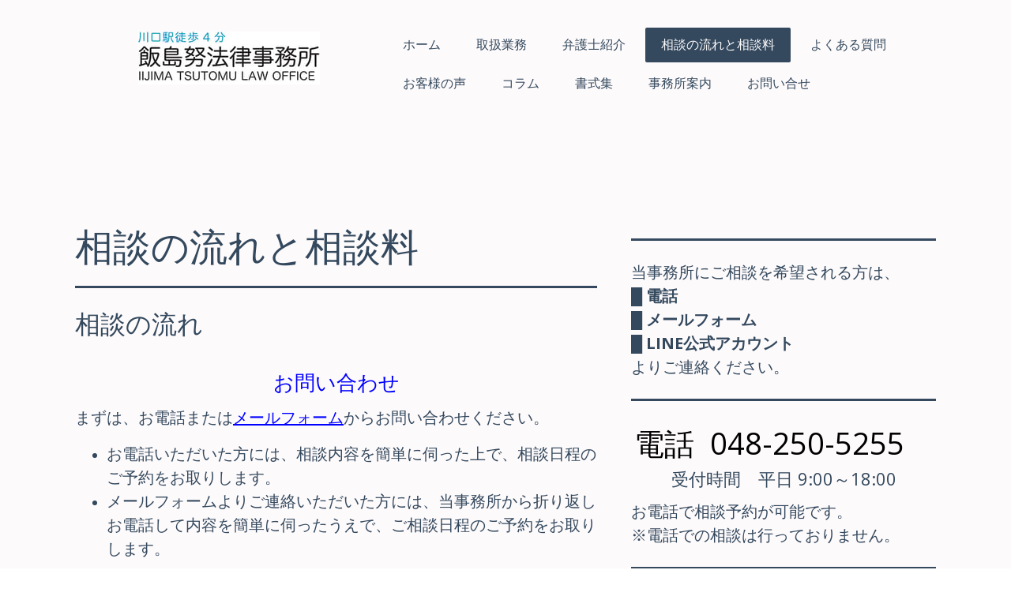

--- FILE ---
content_type: text/html; charset=UTF-8
request_url: https://www.iijima-law.jp/flow/
body_size: 12033
content:
<!DOCTYPE html>
<html lang="ja-JP"><head>
    <meta charset="utf-8"/>
    <link rel="dns-prefetch preconnect" href="https://u.jimcdn.com/" crossorigin="anonymous"/>
<link rel="dns-prefetch preconnect" href="https://assets.jimstatic.com/" crossorigin="anonymous"/>
<link rel="dns-prefetch preconnect" href="https://image.jimcdn.com" crossorigin="anonymous"/>
<link rel="dns-prefetch preconnect" href="https://fonts.jimstatic.com" crossorigin="anonymous"/>
<meta name="viewport" content="width=device-width, initial-scale=1"/>
<meta http-equiv="X-UA-Compatible" content="IE=edge"/>
<meta name="description" content="法律相談で疑問点を遠慮なくご質問ください。費用についても丁寧にご説明します。"/>
<meta name="robots" content="index, follow, archive"/>
<meta property="st:section" content="法律相談で疑問点を遠慮なくご質問ください。費用についても丁寧にご説明します。"/>
<meta name="generator" content="Jimdo Creator"/>
<meta name="twitter:title" content="相談の流れと相談料"/>
<meta name="twitter:description" content="法律相談で疑問点を遠慮なくご質問ください。費用についても丁寧にご説明します。"/>
<meta name="twitter:card" content="summary_large_image"/>
<meta property="og:url" content="https://www.iijima-law.jp/flow/"/>
<meta property="og:title" content="相談の流れと相談料"/>
<meta property="og:description" content="法律相談で疑問点を遠慮なくご質問ください。費用についても丁寧にご説明します。"/>
<meta property="og:type" content="website"/>
<meta property="og:locale" content="ja_JP"/>
<meta property="og:site_name" content="川口市地域密着で15年の実績｜川口駅4分"/><title>相談の流れと相談料 - 川口市地域密着で15年の実績｜川口駅4分</title>
<link rel="icon" type="image/png" href="[data-uri]"/>
    <link rel="alternate" type="application/rss+xml" title="ブログ" href="https://www.iijima-law.jp/rss/blog"/>    
<link rel="canonical" href="https://www.iijima-law.jp/flow/"/>

        <script src="https://assets.jimstatic.com/ckies.js.7c38a5f4f8d944ade39b.js"></script>

        <script src="https://assets.jimstatic.com/cookieControl.js.b05bf5f4339fa83b8e79.js"></script>
    <script>window.CookieControlSet.setToOff();</script>

    <style>html,body{margin:0}.hidden{display:none}.n{padding:5px}#cc-website-title a {text-decoration: none}.cc-m-image-align-1{text-align:left}.cc-m-image-align-2{text-align:right}.cc-m-image-align-3{text-align:center}</style>

        <link href="https://u.jimcdn.com/cms/o/see81eb072891fb77/layout/dm_94e7524dc2a716b4b2869e33f3f9d978/css/layout.css?t=1676203364" rel="stylesheet" type="text/css" id="jimdo_layout_css"/>
<script>     /* <![CDATA[ */     /*!  loadCss [c]2014 @scottjehl, Filament Group, Inc.  Licensed MIT */     window.loadCSS = window.loadCss = function(e,n,t){var r,l=window.document,a=l.createElement("link");if(n)r=n;else{var i=(l.body||l.getElementsByTagName("head")[0]).childNodes;r=i[i.length-1]}var o=l.styleSheets;a.rel="stylesheet",a.href=e,a.media="only x",r.parentNode.insertBefore(a,n?r:r.nextSibling);var d=function(e){for(var n=a.href,t=o.length;t--;)if(o[t].href===n)return e.call(a);setTimeout(function(){d(e)})};return a.onloadcssdefined=d,d(function(){a.media=t||"all"}),a};     window.onloadCSS = function(n,o){n.onload=function(){n.onload=null,o&&o.call(n)},"isApplicationInstalled"in navigator&&"onloadcssdefined"in n&&n.onloadcssdefined(o)}     /* ]]> */ </script>     <script>
// <![CDATA[
onloadCSS(loadCss('https://assets.jimstatic.com/web.css.eb85cb55dd9a47226f063339265ecc4f.css') , function() {
    this.id = 'jimdo_web_css';
});
// ]]>
</script>
<link href="https://assets.jimstatic.com/web.css.eb85cb55dd9a47226f063339265ecc4f.css" rel="preload" as="style"/>
<noscript>
<link href="https://assets.jimstatic.com/web.css.eb85cb55dd9a47226f063339265ecc4f.css" rel="stylesheet"/>
</noscript>
    <script>
    //<![CDATA[
        var jimdoData = {"isTestserver":false,"isLcJimdoCom":false,"isJimdoHelpCenter":false,"isProtectedPage":false,"cstok":"","cacheJsKey":"7653e2edaa916a4ff05a3f60695f40abfe10137f","cacheCssKey":"7653e2edaa916a4ff05a3f60695f40abfe10137f","cdnUrl":"https:\/\/assets.jimstatic.com\/","minUrl":"https:\/\/assets.jimstatic.com\/app\/cdn\/min\/file\/","authUrl":"https:\/\/a.jimdo.com\/","webPath":"https:\/\/www.iijima-law.jp\/","appUrl":"https:\/\/a.jimdo.com\/","cmsLanguage":"ja_JP","isFreePackage":false,"mobile":false,"isDevkitTemplateUsed":true,"isTemplateResponsive":true,"websiteId":"see81eb072891fb77","pageId":2011013070,"packageId":2,"shop":{"deliveryTimeTexts":{"1":"\u304a\u5c4a\u3051\u65e5\u6570\uff1a1~3\u65e5","2":"\u304a\u5c4a\u3051\u65e5\u6570\uff1a3~5\u65e5","3":"\u304a\u5c4a\u3051\u65e5\u6570\uff1a5~8\u65e5"},"checkoutButtonText":"\u8cfc\u5165","isReady":false,"currencyFormat":{"pattern":"\u00a4#,##0","convertedPattern":"$#,##0","symbols":{"GROUPING_SEPARATOR":",","DECIMAL_SEPARATOR":".","CURRENCY_SYMBOL":"\uffe5"}},"currencyLocale":"ja_JP"},"tr":{"gmap":{"searchNotFound":"\u5165\u529b\u3055\u308c\u305f\u4f4f\u6240\u306f\u5b58\u5728\u3057\u306a\u3044\u304b\u3001\u898b\u3064\u3051\u308b\u3053\u3068\u304c\u3067\u304d\u307e\u305b\u3093\u3067\u3057\u305f\u3002","routeNotFound":"\u30eb\u30fc\u30c8\u304c\u8a08\u7b97\u3067\u304d\u307e\u305b\u3093\u3067\u3057\u305f\u3002\u76ee\u7684\u5730\u304c\u9060\u3059\u304e\u308b\u304b\u660e\u78ba\u3067\u306f\u306a\u3044\u53ef\u80fd\u6027\u304c\u3042\u308a\u307e\u3059\u3002"},"shop":{"checkoutSubmit":{"next":"\u6b21\u3078","wait":"\u304a\u5f85\u3061\u304f\u3060\u3055\u3044"},"paypalError":"\u30a8\u30e9\u30fc\u304c\u767a\u751f\u3057\u307e\u3057\u305f\u3002\u518d\u5ea6\u304a\u8a66\u3057\u304f\u3060\u3055\u3044\u3002","cartBar":"\u30b7\u30e7\u30c3\u30d4\u30f3\u30b0\u30ab\u30fc\u30c8\u3092\u78ba\u8a8d","maintenance":"\u7533\u3057\u8a33\u3054\u3056\u3044\u307e\u305b\u3093\u3001\u30e1\u30f3\u30c6\u30ca\u30f3\u30b9\u4e2d\u306e\u305f\u3081\u4e00\u6642\u7684\u306b\u30b7\u30e7\u30c3\u30d7\u304c\u5229\u7528\u3067\u304d\u307e\u305b\u3093\u3002\u3054\u8ff7\u60d1\u3092\u304a\u304b\u3051\u3057\u7533\u3057\u8a33\u3054\u3056\u3044\u307e\u305b\u3093\u304c\u3001\u304a\u6642\u9593\u3092\u3042\u3051\u3066\u518d\u5ea6\u304a\u8a66\u3057\u304f\u3060\u3055\u3044\u3002","addToCartOverlay":{"productInsertedText":"\u30ab\u30fc\u30c8\u306b\u5546\u54c1\u304c\u8ffd\u52a0\u3055\u308c\u307e\u3057\u305f","continueShoppingText":"\u8cb7\u3044\u7269\u3092\u7d9a\u3051\u308b","reloadPageText":"\u66f4\u65b0"},"notReadyText":"\u3053\u3061\u3089\u306e\u30b7\u30e7\u30c3\u30d7\u306f\u73fe\u5728\u6e96\u5099\u4e2d\u306e\u305f\u3081\u3054\u5229\u7528\u3044\u305f\u3060\u3051\u307e\u305b\u3093\u3002\u30b7\u30e7\u30c3\u30d7\u30aa\u30fc\u30ca\u30fc\u306f\u4ee5\u4e0b\u3092\u3054\u78ba\u8a8d\u304f\u3060\u3055\u3044\u3002https:\/\/help.jimdo.com\/hc\/ja\/articles\/115005521583","numLeftText":"\u73fe\u5728\u3053\u306e\u5546\u54c1\u306f {:num} \u307e\u3067\u8cfc\u5165\u3067\u304d\u307e\u3059\u3002","oneLeftText":"\u3053\u306e\u5546\u54c1\u306e\u5728\u5eab\u306f\u6b8b\u308a1\u70b9\u3067\u3059"},"common":{"timeout":"\u30a8\u30e9\u30fc\u304c\u767a\u751f\u3044\u305f\u3057\u307e\u3057\u305f\u3002\u5f8c\u307b\u3069\u518d\u5b9f\u884c\u3057\u3066\u304f\u3060\u3055\u3044\u3002"},"form":{"badRequest":"\u30a8\u30e9\u30fc\u304c\u767a\u751f\u3057\u307e\u3057\u305f\u3002\u5f8c\u307b\u3069\u6539\u3081\u3066\u304a\u8a66\u3057\u304f\u3060\u3055\u3044\u3002"}},"jQuery":"jimdoGen002","isJimdoMobileApp":false,"bgConfig":{"id":74596470,"type":"color","color":"rgb(41, 129, 217)"},"bgFullscreen":null,"responsiveBreakpointLandscape":767,"responsiveBreakpointPortrait":480,"copyableHeadlineLinks":false,"tocGeneration":false,"googlemapsConsoleKey":false,"loggingForAnalytics":false,"loggingForPredefinedPages":false,"isFacebookPixelIdEnabled":false,"userAccountId":"5b92acbd-d74f-4f47-a361-6c11b198e3dd"};
    // ]]>
</script>

     <script> (function(window) { 'use strict'; var regBuff = window.__regModuleBuffer = []; var regModuleBuffer = function() { var args = [].slice.call(arguments); regBuff.push(args); }; if (!window.regModule) { window.regModule = regModuleBuffer; } })(window); </script>
    <script src="https://assets.jimstatic.com/web.js.24f3cfbc36a645673411.js" async="true"></script>
    <script src="https://assets.jimstatic.com/at.js.62588d64be2115a866ce.js"></script>
<meta name="google-site-verification" content="Hdn78rGnoeqca5Q744qy9s8TV2gFPyybYUc2kzZLj-w"/>

<script async="async" src="https://www.googletagmanager.com/gtag/js?id=G-HDWR15PEBT"></script>

<script type="text/javascript">
//<![CDATA[
  window.dataLayer = window.dataLayer || [];
  function gtag(){dataLayer.push(arguments);}
  gtag('js', new Date());

  gtag('config', 'G-HDWR15PEBT');
//]]>
</script>
    
</head>

<body class="body cc-page j-m-gallery-styles j-m-video-styles j-m-hr-styles j-m-header-styles j-m-text-styles j-m-emotionheader-styles j-m-htmlCode-styles j-m-rss-styles j-m-form-styles-disabled j-m-table-styles j-m-textWithImage-styles j-m-downloadDocument-styles j-m-imageSubtitle-styles j-m-flickr-styles j-m-googlemaps-styles j-m-blogSelection-styles-disabled j-m-comment-styles j-m-jimdo-styles j-m-profile-styles j-m-guestbook-styles j-m-promotion-styles j-m-twitter-styles j-m-hgrid-styles j-m-shoppingcart-styles j-m-catalog-styles j-m-product-styles-disabled j-m-facebook-styles j-m-sharebuttons-styles j-m-formnew-styles-disabled j-m-callToAction-styles j-m-turbo-styles j-m-spacing-styles j-m-googleplus-styles j-m-dummy-styles j-m-search-styles j-m-booking-styles j-m-socialprofiles-styles j-footer-styles cc-pagemode-default cc-content-parent" id="page-2011013070">

<div id="cc-inner" class="cc-content-parent">
<input type="checkbox" id="jtpl-navigation__checkbox" class="jtpl-navigation__checkbox"/><!-- main.sass --><div class="jtpl-main cc-content-parent">

  <!-- background-area -->
  <div class="jtpl-background-area" background-area=""></div>
  <!-- END background-area -->

  <!-- _header.sass -->
  <section class="jtpl-header navigation-colors"><div class="jtpl-header__inner">
      <div class="jtpl-mobile-topbar navigation-colors navigation-colors--transparency"></div>
      
      <!-- _mobile-navigation.sass -->
      <label for="jtpl-navigation__checkbox" class="jtpl-navigation__label navigation-colors__menu-icon">
        <span class="jtpl-navigation__borders navigation-colors__menu-icon"></span>
      </label>
        <div class="jtpl-mobile-navigation navigation-colors navigation-colors--transparency">
          <div data-container="navigation"><div class="j-nav-variant-nested"><ul class="cc-nav-level-0 j-nav-level-0"><li id="cc-nav-view-2009628970" class="jmd-nav__list-item-0"><a href="/" data-link-title="ホーム">ホーム</a></li><li id="cc-nav-view-2009665770" class="jmd-nav__list-item-0 j-nav-has-children"><a href="/gyoumu/" data-link-title="取扱業務">取扱業務</a><span data-navi-toggle="cc-nav-view-2009665770" class="jmd-nav__toggle-button"></span><ul class="cc-nav-level-1 j-nav-level-1"><li id="cc-nav-view-2030262070" class="jmd-nav__list-item-1 j-nav-has-children"><a href="/gyoumu/離婚/" data-link-title="離婚">離婚</a><span data-navi-toggle="cc-nav-view-2030262070" class="jmd-nav__toggle-button"></span><ul class="cc-nav-level-2 j-nav-level-2"><li id="cc-nav-view-2030264970" class="jmd-nav__list-item-2"><a href="/faq/離婚ｑ-ａ/" data-link-title="離婚のよくある質問">離婚のよくある質問</a></li></ul></li><li id="cc-nav-view-2030275670" class="jmd-nav__list-item-1 j-nav-has-children"><a href="/gyoumu/不倫慰謝料/" data-link-title="不倫慰謝料">不倫慰謝料</a><span data-navi-toggle="cc-nav-view-2030275670" class="jmd-nav__toggle-button"></span><ul class="cc-nav-level-2 j-nav-level-2"><li id="cc-nav-view-2030275570" class="jmd-nav__list-item-2"><a href="/faq/不倫慰謝料ｑ-ａ/" data-link-title="不倫慰謝料のよくある質問">不倫慰謝料のよくある質問</a></li></ul></li><li id="cc-nav-view-2030262170" class="jmd-nav__list-item-1 j-nav-has-children"><a href="/gyoumu/相続トラブル/" data-link-title="相続問題">相続問題</a><span data-navi-toggle="cc-nav-view-2030262170" class="jmd-nav__toggle-button"></span><ul class="cc-nav-level-2 j-nav-level-2"><li id="cc-nav-view-2030265070" class="jmd-nav__list-item-2"><a href="/faq/相続トラブルｑ-ａ/" data-link-title="相続問題のよくある質問">相続問題のよくある質問</a></li></ul></li><li id="cc-nav-view-2030275170" class="jmd-nav__list-item-1 j-nav-has-children"><a href="/gyoumu/家賃滞納-建物明け渡し/" data-link-title="家賃滞納による建物明渡し">家賃滞納による建物明渡し</a><span data-navi-toggle="cc-nav-view-2030275170" class="jmd-nav__toggle-button"></span><ul class="cc-nav-level-2 j-nav-level-2"><li id="cc-nav-view-2030275770" class="jmd-nav__list-item-2"><a href="/faq/家賃滞納-建物明け渡しｑ-ａ/" data-link-title="家賃滞納による建物明渡しのよくある質問">家賃滞納による建物明渡しのよくある質問</a></li></ul></li><li id="cc-nav-view-2030261970" class="jmd-nav__list-item-1 j-nav-has-children"><a href="/gyoumu/債務整理/" data-link-title="債務整理">債務整理</a><span data-navi-toggle="cc-nav-view-2030261970" class="jmd-nav__toggle-button"></span><ul class="cc-nav-level-2 j-nav-level-2"><li id="cc-nav-view-2030264870" class="jmd-nav__list-item-2"><a href="/faq/債務整理ｑ-ａ/" data-link-title="債務整理のよくある質問">債務整理のよくある質問</a></li></ul></li><li id="cc-nav-view-2030628670" class="jmd-nav__list-item-1 j-nav-has-children"><a href="/gyoumu/時効援用/" data-link-title="時効援用">時効援用</a><span data-navi-toggle="cc-nav-view-2030628670" class="jmd-nav__toggle-button"></span><ul class="cc-nav-level-2 j-nav-level-2"><li id="cc-nav-view-2030628770" class="jmd-nav__list-item-2"><a href="/gyoumu/時効援用/時効援用のよくある質問/" data-link-title="時効援用のよくある質問">時効援用のよくある質問</a></li></ul></li><li id="cc-nav-view-2030628870" class="jmd-nav__list-item-1 j-nav-has-children"><a href="/gyoumu/会社破産/" data-link-title="会社破産">会社破産</a><span data-navi-toggle="cc-nav-view-2030628870" class="jmd-nav__toggle-button"></span><ul class="cc-nav-level-2 j-nav-level-2"><li id="cc-nav-view-2030628970" class="jmd-nav__list-item-2"><a href="/gyoumu/会社破産/会社破産のよくある質問/" data-link-title="会社破産のよくある質問">会社破産のよくある質問</a></li></ul></li><li id="cc-nav-view-2030262370" class="jmd-nav__list-item-1"><a href="/gyoumu/中小企業法務/" data-link-title="その他の業務">その他の業務</a></li></ul></li><li id="cc-nav-view-2009666470" class="jmd-nav__list-item-0"><a href="/jimusyo/" data-link-title="弁護士紹介">弁護士紹介</a></li><li id="cc-nav-view-2011013070" class="jmd-nav__list-item-0 cc-nav-current j-nav-current jmd-nav__item--current"><a href="/flow/" data-link-title="相談の流れと相談料" class="cc-nav-current j-nav-current jmd-nav__link--current">相談の流れと相談料</a></li><li id="cc-nav-view-2030265470" class="jmd-nav__list-item-0"><a href="/faq/その他ｑ-ａ/" data-link-title="よくある質問">よくある質問</a></li><li id="cc-nav-view-2010066070" class="jmd-nav__list-item-0"><a href="/voice/" data-link-title="お客様の声">お客様の声</a></li><li id="cc-nav-view-2030677370" class="jmd-nav__list-item-0"><a href="/コラム/" data-link-title="コラム">コラム</a></li><li id="cc-nav-view-2016863970" class="jmd-nav__list-item-0"><a href="/syoshiki/" data-link-title="書式集">書式集</a></li><li id="cc-nav-view-2030627570" class="jmd-nav__list-item-0 j-nav-has-children"><a href="/事務所案内/" data-link-title="事務所案内">事務所案内</a><span data-navi-toggle="cc-nav-view-2030627570" class="jmd-nav__toggle-button"></span><ul class="cc-nav-level-1 j-nav-level-1"><li id="cc-nav-view-2018298170" class="jmd-nav__list-item-1"><a href="/新型コロナウイルス対策/" data-link-title="新型コロナウイルス対策">新型コロナウイルス対策</a></li></ul></li><li id="cc-nav-view-2009629370" class="jmd-nav__list-item-0"><a href="/contact/" data-link-title="お問い合せ">お問い合せ</a></li></ul></div></div>
        </div>
      <!-- END _mobile-navigation.sass -->

      <header class="jtpl-logo"><div id="cc-website-logo" class="cc-single-module-element"><div id="cc-m-10383152570" class="j-module n j-imageSubtitle"><div class="cc-m-image-container"><figure class="cc-imagewrapper cc-m-image-align-3">
<a href="https://www.iijima-law.jp/" target="_self"><img srcset="https://image.jimcdn.com/cdn-cgi/image/width=230%2Cheight=10000%2Cfit=contain%2Cformat=jpg%2C/app/cms/storage/image/path/see81eb072891fb77/image/if92c5c1be8162d48/version/1672903637/image.jpg 230w, https://image.jimcdn.com/cdn-cgi/image/width=320%2Cheight=10000%2Cfit=contain%2Cformat=jpg%2C/app/cms/storage/image/path/see81eb072891fb77/image/if92c5c1be8162d48/version/1672903637/image.jpg 320w, https://image.jimcdn.com/cdn-cgi/image/width=460%2Cheight=10000%2Cfit=contain%2Cformat=jpg%2C/app/cms/storage/image/path/see81eb072891fb77/image/if92c5c1be8162d48/version/1672903637/image.jpg 460w" sizes="(min-width: 230px) 230px, 100vw" id="cc-m-imagesubtitle-image-10383152570" src="https://image.jimcdn.com/cdn-cgi/image/width=230%2Cheight=10000%2Cfit=contain%2Cformat=jpg%2C/app/cms/storage/image/path/see81eb072891fb77/image/if92c5c1be8162d48/version/1672903637/image.jpg" alt="川口市地域密着で15年の実績｜川口駅4分" class="" data-src-width="633" data-src-height="186" data-src="https://image.jimcdn.com/cdn-cgi/image/width=230%2Cheight=10000%2Cfit=contain%2Cformat=jpg%2C/app/cms/storage/image/path/see81eb072891fb77/image/if92c5c1be8162d48/version/1672903637/image.jpg" data-image-id="6725486370"/></a>    

</figure>
</div>
<div class="cc-clear"></div>
<script id="cc-m-reg-10383152570">// <![CDATA[

    window.regModule("module_imageSubtitle", {"data":{"imageExists":true,"hyperlink":"","hyperlink_target":"","hyperlinkAsString":"","pinterest":"0","id":10383152570,"widthEqualsContent":"0","resizeWidth":"230","resizeHeight":68},"id":10383152570});
// ]]>
</script></div></div>
      </header><!-- _navigation.sass --><nav class="jtpl-navigation"><div data-container="navigation"><div class="j-nav-variant-nested"><ul class="cc-nav-level-0 j-nav-level-0"><li id="cc-nav-view-2009628970" class="jmd-nav__list-item-0"><a href="/" data-link-title="ホーム">ホーム</a></li><li id="cc-nav-view-2009665770" class="jmd-nav__list-item-0 j-nav-has-children"><a href="/gyoumu/" data-link-title="取扱業務">取扱業務</a><span data-navi-toggle="cc-nav-view-2009665770" class="jmd-nav__toggle-button"></span></li><li id="cc-nav-view-2009666470" class="jmd-nav__list-item-0"><a href="/jimusyo/" data-link-title="弁護士紹介">弁護士紹介</a></li><li id="cc-nav-view-2011013070" class="jmd-nav__list-item-0 cc-nav-current j-nav-current jmd-nav__item--current"><a href="/flow/" data-link-title="相談の流れと相談料" class="cc-nav-current j-nav-current jmd-nav__link--current">相談の流れと相談料</a></li><li id="cc-nav-view-2030265470" class="jmd-nav__list-item-0"><a href="/faq/その他ｑ-ａ/" data-link-title="よくある質問">よくある質問</a></li><li id="cc-nav-view-2010066070" class="jmd-nav__list-item-0"><a href="/voice/" data-link-title="お客様の声">お客様の声</a></li><li id="cc-nav-view-2030677370" class="jmd-nav__list-item-0"><a href="/コラム/" data-link-title="コラム">コラム</a></li><li id="cc-nav-view-2016863970" class="jmd-nav__list-item-0"><a href="/syoshiki/" data-link-title="書式集">書式集</a></li><li id="cc-nav-view-2030627570" class="jmd-nav__list-item-0 j-nav-has-children"><a href="/事務所案内/" data-link-title="事務所案内">事務所案内</a><span data-navi-toggle="cc-nav-view-2030627570" class="jmd-nav__toggle-button"></span></li><li id="cc-nav-view-2009629370" class="jmd-nav__list-item-0"><a href="/contact/" data-link-title="お問い合せ">お問い合せ</a></li></ul></div></div>
      </nav><!-- END _navigation.sass -->
</div>
  </section><!-- END header.sass --><!-- _navigation.sass --><nav class="jtpl-subnavigation-level-1 subnavigation-colors"><div data-container="navigation"><div class="j-nav-variant-nested"></div></div>
  </nav><nav class="jtpl-subnavigation-level-2 subnavigation-colors"><div data-container="navigation"><div class="j-nav-variant-nested"></div></div>
  </nav><!-- END _navigation.sass --><!-- _section.sass --><section class="jtpl-content content-options cc-content-parent"><div class="jtpl-content__inner cc-content-parent">
      <div class="jtpl-section-main cc-content-parent">
        <div id="content_area" data-container="content"><div id="content_start"></div>
        
        <div id="cc-matrix-2784013770"><div id="cc-m-10393069170" class="j-module n j-header "><h1 class="" id="cc-m-header-10393069170">相談の流れと相談料</h1></div><div id="cc-m-10689170770" class="j-module n j-hr ">    <hr/>
</div><div id="cc-m-10393069470" class="j-module n j-header "><h2 class="" id="cc-m-header-10393069470">相談の流れ</h2></div><div id="cc-m-10689156970" class="j-module n j-spacing ">
    <div class="cc-m-spacer" style="height: 15px;">
    
</div>

</div><div id="cc-m-10701896370" class="j-module n j-text "><p style="text-align: center;">
    <span style="font-size: 26px; color: #0000ff;">お問い合わせ</span>
</p></div><div id="cc-m-10393070370" class="j-module n j-text "><p style="text-align: left;">
    <span style="font-size: 20px;">まずは、お電話または<span style="color: #0000ff;"><a href="/contact/" title="お問合せ" style="color: #0000ff;">メールフォーム</a></span>からお問い合わせください。</span>
</p>

<ul>
    <li>
        <span style="font-size: 20px;">お電話いただいた方には、相談内容を簡単に伺った上で、相談日程のご予約をお取りします。</span>
    </li>

    <li>
        <span style="font-size: 20px;">メールフォームよりご連絡いただいた方には、当事務所から折り返しお電話して内容を簡単に伺ったうえで、ご相談日程のご予約をお取りします。</span>
    </li>
</ul>

<p>
    <span style="font-size: 20px;">　　TEL  <span style="color: #0000ff;">048-250-5255 </span></span>
</p>

<p>
    <span style="font-size: 20px;">　　(電話受付時間  平日9:00～18:00)</span>
</p></div><div id="cc-m-10691418370" class="j-module n j-imageSubtitle "><figure class="cc-imagewrapper cc-m-image-align-3">
<img srcset="https://image.jimcdn.com/app/cms/image/transf/dimension=10000x34:format=png:rotate=90/path/see81eb072891fb77/image/i3aaca295525e31db/version/1676284954/image.png 34w, https://image.jimcdn.com/app/cms/image/transf/dimension=10000x68:format=png:rotate=90/path/see81eb072891fb77/image/i3aaca295525e31db/version/1676284954/image.png 68w" sizes="(min-width: 34px) 34px, 100vw" id="cc-m-imagesubtitle-image-10691418370" src="https://image.jimcdn.com/app/cms/image/transf/dimension=10000x34:format=png:rotate=90/path/see81eb072891fb77/image/i3aaca295525e31db/version/1676284954/image.png" alt="" class="" data-src-width="148" data-src-height="132" data-src="https://image.jimcdn.com/app/cms/image/transf/dimension=10000x34:format=png:rotate=90/path/see81eb072891fb77/image/i3aaca295525e31db/version/1676284954/image.png" data-image-id="6893760170"/>    

</figure>

<div class="cc-clear"></div>
<script id="cc-m-reg-10691418370">// <![CDATA[

    window.regModule("module_imageSubtitle", {"data":{"imageExists":true,"hyperlink":"","hyperlink_target":"","hyperlinkAsString":"","pinterest":"0","id":10691418370,"widthEqualsContent":"0","resizeWidth":"34","resizeHeight":39},"id":10691418370});
// ]]>
</script></div><div id="cc-m-10701896770" class="j-module n j-text "><p style="text-align: center;">
    <span style="font-size: 26px; color: #0000ff;">法律相談</span>
</p></div><div id="cc-m-10393070670" class="j-module n j-text "><p>
    <span style="font-size: 20px;">弁護士から、事案の見通し・最適な手続等について、詳しくご説明いたします。</span>
</p>

<p>
    <span style="font-size: 20px;">疑問点があれば、遠慮なくご質問ください。</span>
</p>

<p>
    <span style="font-size: 20px;">もちろん、相談のみで依頼はしない、ということでも大丈夫です。 </span>
</p></div><div id="cc-m-10691423470" class="j-module n j-imageSubtitle "><figure class="cc-imagewrapper cc-m-image-align-3">
<img srcset="https://image.jimcdn.com/app/cms/image/transf/dimension=10000x34:format=png:rotate=90/path/see81eb072891fb77/image/if5ba76e6eee27a97/version/1673172597/image.png 34w, https://image.jimcdn.com/app/cms/image/transf/dimension=10000x68:format=png:rotate=90/path/see81eb072891fb77/image/if5ba76e6eee27a97/version/1673172597/image.png 68w" sizes="(min-width: 34px) 34px, 100vw" id="cc-m-imagesubtitle-image-10691423470" src="https://image.jimcdn.com/app/cms/image/transf/dimension=10000x34:format=png:rotate=90/path/see81eb072891fb77/image/if5ba76e6eee27a97/version/1673172597/image.png" alt="" class="" data-src-width="148" data-src-height="132" data-src="https://image.jimcdn.com/app/cms/image/transf/dimension=10000x34:format=png:rotate=90/path/see81eb072891fb77/image/if5ba76e6eee27a97/version/1673172597/image.png" data-image-id="6893764470"/>    

</figure>

<div class="cc-clear"></div>
<script id="cc-m-reg-10691423470">// <![CDATA[

    window.regModule("module_imageSubtitle", {"data":{"imageExists":true,"hyperlink":"","hyperlink_target":"","hyperlinkAsString":"","pinterest":"0","id":10691423470,"widthEqualsContent":"0","resizeWidth":"34","resizeHeight":39},"id":10691423470});
// ]]>
</script></div><div id="cc-m-10701897070" class="j-module n j-text "><p style="text-align: center;">
    <span style="font-size: 26px; color: #0000ff;">費用についてご説明</span>
</p></div><div id="cc-m-10690372470" class="j-module n j-text "><p>
    <span style="font-size: 20px;">ご希望に応じ、弁護士費用や裁判費用などについて、詳しくご説明いたします。</span>
</p>

<p>
    <span style="font-size: 20px;">疑問点があれば、遠慮なくご質問ください。</span>
</p>

<p>
    <span style="font-size: 20px;">もちろん、相談のみで依頼はしない、ということでも大丈夫です。 </span>
</p></div><div id="cc-m-10691423270" class="j-module n j-imageSubtitle "><figure class="cc-imagewrapper cc-m-image-align-3">
<img srcset="https://image.jimcdn.com/app/cms/image/transf/dimension=10000x34:format=png:rotate=90/path/see81eb072891fb77/image/i35cf159cddc71c0e/version/1673172734/image.png 34w, https://image.jimcdn.com/app/cms/image/transf/dimension=10000x68:format=png:rotate=90/path/see81eb072891fb77/image/i35cf159cddc71c0e/version/1673172734/image.png 68w" sizes="(min-width: 34px) 34px, 100vw" id="cc-m-imagesubtitle-image-10691423270" src="https://image.jimcdn.com/app/cms/image/transf/dimension=10000x34:format=png:rotate=90/path/see81eb072891fb77/image/i35cf159cddc71c0e/version/1673172734/image.png" alt="" class="" data-src-width="148" data-src-height="132" data-src="https://image.jimcdn.com/app/cms/image/transf/dimension=10000x34:format=png:rotate=90/path/see81eb072891fb77/image/i35cf159cddc71c0e/version/1673172734/image.png" data-image-id="6893764270"/>    

</figure>

<div class="cc-clear"></div>
<script id="cc-m-reg-10691423270">// <![CDATA[

    window.regModule("module_imageSubtitle", {"data":{"imageExists":true,"hyperlink":"","hyperlink_target":"","hyperlinkAsString":"","pinterest":"0","id":10691423270,"widthEqualsContent":"0","resizeWidth":"34","resizeHeight":39},"id":10691423270});
// ]]>
</script></div><div id="cc-m-10702013970" class="j-module n j-text "><p style="text-align: center;">
    <span style="font-size: 26px; color: #0000ff;">ご依頼（ご契約）</span>
</p></div><div id="cc-m-10393070970" class="j-module n j-text "><p>
    <span style="font-size: 20px;">ご依頼いただく場合には、委任契約書を作成して、ご依頼いただく範囲や費用を明確に定めます。</span>
</p></div><div id="cc-m-10691423870" class="j-module n j-imageSubtitle "><figure class="cc-imagewrapper cc-m-image-align-3">
<img srcset="https://image.jimcdn.com/app/cms/image/transf/dimension=10000x34:format=png:rotate=90/path/see81eb072891fb77/image/ic2081fe8fc334c29/version/1673172746/image.png 34w, https://image.jimcdn.com/app/cms/image/transf/dimension=10000x68:format=png:rotate=90/path/see81eb072891fb77/image/ic2081fe8fc334c29/version/1673172746/image.png 68w" sizes="(min-width: 34px) 34px, 100vw" id="cc-m-imagesubtitle-image-10691423870" src="https://image.jimcdn.com/app/cms/image/transf/dimension=10000x34:format=png:rotate=90/path/see81eb072891fb77/image/ic2081fe8fc334c29/version/1673172746/image.png" alt="" class="" data-src-width="148" data-src-height="132" data-src="https://image.jimcdn.com/app/cms/image/transf/dimension=10000x34:format=png:rotate=90/path/see81eb072891fb77/image/ic2081fe8fc334c29/version/1673172746/image.png" data-image-id="6893764670"/>    

</figure>

<div class="cc-clear"></div>
<script id="cc-m-reg-10691423870">// <![CDATA[

    window.regModule("module_imageSubtitle", {"data":{"imageExists":true,"hyperlink":"","hyperlink_target":"","hyperlinkAsString":"","pinterest":"0","id":10691423870,"widthEqualsContent":"0","resizeWidth":"34","resizeHeight":39},"id":10691423870});
// ]]>
</script></div><div id="cc-m-10701897370" class="j-module n j-text "><p style="text-align: center;">
    <span style="font-size: 26px; color: #0000ff;">事件処理に着手</span>
</p></div><div id="cc-m-10393071270" class="j-module n j-text "><p>
    <span style="font-size: 20px;">弁護士が、速やかに事件処理に着手します。 </span>
</p></div><div id="cc-m-10691424070" class="j-module n j-imageSubtitle "><figure class="cc-imagewrapper cc-m-image-align-3">
<img srcset="https://image.jimcdn.com/app/cms/image/transf/dimension=10000x34:format=png:rotate=90/path/see81eb072891fb77/image/id3f649d771eee8c5/version/1673172760/image.png 34w, https://image.jimcdn.com/app/cms/image/transf/dimension=10000x68:format=png:rotate=90/path/see81eb072891fb77/image/id3f649d771eee8c5/version/1673172760/image.png 68w" sizes="(min-width: 34px) 34px, 100vw" id="cc-m-imagesubtitle-image-10691424070" src="https://image.jimcdn.com/app/cms/image/transf/dimension=10000x34:format=png:rotate=90/path/see81eb072891fb77/image/id3f649d771eee8c5/version/1673172760/image.png" alt="" class="" data-src-width="148" data-src-height="132" data-src="https://image.jimcdn.com/app/cms/image/transf/dimension=10000x34:format=png:rotate=90/path/see81eb072891fb77/image/id3f649d771eee8c5/version/1673172760/image.png" data-image-id="6893764770"/>    

</figure>

<div class="cc-clear"></div>
<script id="cc-m-reg-10691424070">// <![CDATA[

    window.regModule("module_imageSubtitle", {"data":{"imageExists":true,"hyperlink":"","hyperlink_target":"","hyperlinkAsString":"","pinterest":"0","id":10691424070,"widthEqualsContent":"0","resizeWidth":"34","resizeHeight":39},"id":10691424070});
// ]]>
</script></div><div id="cc-m-10701897470" class="j-module n j-text "><p style="text-align: center;">
    <span style="font-size: 26px; color: #0000ff;">事件処理の進行・状況のご報告</span>
</p></div><div id="cc-m-10393071570" class="j-module n j-text "><p>
    <span style="font-size: 18px;"><span style="font-size: 20px;">事件処理を進めるとともに、事件処理の進行状況についてご報告いたします。</span> </span>
</p></div><div id="cc-m-10691424670" class="j-module n j-imageSubtitle "><figure class="cc-imagewrapper cc-m-image-align-3">
<img srcset="https://image.jimcdn.com/app/cms/image/transf/dimension=10000x34:format=png:rotate=90/path/see81eb072891fb77/image/i5896ae6f9fc4f0d0/version/1673172761/image.png 34w, https://image.jimcdn.com/app/cms/image/transf/dimension=10000x68:format=png:rotate=90/path/see81eb072891fb77/image/i5896ae6f9fc4f0d0/version/1673172761/image.png 68w" sizes="(min-width: 34px) 34px, 100vw" id="cc-m-imagesubtitle-image-10691424670" src="https://image.jimcdn.com/app/cms/image/transf/dimension=10000x34:format=png:rotate=90/path/see81eb072891fb77/image/i5896ae6f9fc4f0d0/version/1673172761/image.png" alt="" class="" data-src-width="148" data-src-height="132" data-src="https://image.jimcdn.com/app/cms/image/transf/dimension=10000x34:format=png:rotate=90/path/see81eb072891fb77/image/i5896ae6f9fc4f0d0/version/1673172761/image.png" data-image-id="6893765170"/>    

</figure>

<div class="cc-clear"></div>
<script id="cc-m-reg-10691424670">// <![CDATA[

    window.regModule("module_imageSubtitle", {"data":{"imageExists":true,"hyperlink":"","hyperlink_target":"","hyperlinkAsString":"","pinterest":"0","id":10691424670,"widthEqualsContent":"0","resizeWidth":"34","resizeHeight":39},"id":10691424670});
// ]]>
</script></div><div id="cc-m-10701897570" class="j-module n j-text "><p style="text-align: center;">
    <span style="font-size: 26px; color: #0000ff;">事件処理の終了</span>
</p></div><div id="cc-m-10393071870" class="j-module n j-text "><p>
    <span style="font-size: 18px;"><span style="font-size: 20px;">弁護士から事件処理の終了報告をいたします。</span> </span>
</p></div><div id="cc-m-10689172370" class="j-module n j-spacing ">
    <div class="cc-m-spacer" style="height: 15px;">
    
</div>

</div><div id="cc-m-10689146570" class="j-module n j-hr ">    <hr/>
</div><div id="cc-m-10702729670" class="j-module n j-header "><h2 class="" id="cc-m-header-10702729670">相談料</h2></div><div id="cc-m-10700672570" class="j-module n j-spacing ">
    <div class="cc-m-spacer" style="height: 17px;">
    
</div>

</div><div id="cc-m-10700912770" class="j-module n j-table "><table align="" border="0" cellspacing="0" cellpadding="10" width="100%" height="100%" class="mceEditable" style="border: 1px solid #000000;">
    <tbody>
        <tr>
            <td style="border: 1px solid #000000; background-color: #ffffff;">
                 
            </td>
            <td style="text-align: center; border: 1px solid #000000; background-color: #ffffff;">
                相談分野
            </td>
            <td style="text-align: center; border: 1px solid #000000; background-color: #ffffff;">
                相談料（すべて税込）
            </td>
        </tr>

        <tr>
            <td style="border: 1px solid #000000; background-color: #ffffff;">
                ①
            </td>
            <td style="border: 1px solid #000000; background-color: #ffffff;">
                <p>
                    <span style="font-size: 20px; color: #000000;">・離婚</span>
                </p>

                <p>
                    <span style="font-size: 20px; color: #000000;">・不倫慰謝料</span>
                </p>

                <p>
                    <span style="font-size: 20px; color: #000000;">・相続問題</span>
                </p>

                <p>
                    <span style="font-size: 20px; color: #000000;">・家賃滞納による建物明渡し（賃貸人側）</span>
                </p>
            </td>
            <td style="border: 1px solid #000000; background-color: #ffffff;">
                <p>
                    <span style="color: #000000;">【初回】</span>
                </p>

                <p>
                    <span><span style="color: #ff0000;">30分まで無料</span>。</span>
                </p>

                <p>
                    <span>30分を超えた場合は15分ごとに2,000円。</span>
                </p>

                <p>
                     
                </p>

                <p>
                    <span>【2回目以降】</span>
                </p>

                <p>
                    <span>30分まで5,000円。</span>
                </p>

                <p>
                    <span>30分を超えた場合は15分ごとに2,000円追加。　</span>
                </p>
            </td>
        </tr>

        <tr>
            <td style="border: 1px solid #000000; background-color: #ffffff;">
                ②
            </td>
            <td style="border: 1px solid #000000; background-color: #ffffff;">
                <p>
                    <span style="color: #000000;">・債務整理（任意整理、自己破産、個人再生、過払金返還請求）</span>
                </p>

                <p>
                    ・消滅時効の援用（個人間の借金は除く）
                </p>

                <p>
                    ・会社の破産
                </p>
            </td>
            <td style="border: 1px solid #000000; background-color: #ffffff;">
                 <span style="color: #ff0000;">何度でも無料</span>
            </td>
        </tr>

        <tr>
            <td style="border: 1px solid #000000; background-color: #ffffff;">
                ③
            </td>
            <td style="border: 1px solid #000000; background-color: #ffffff;">
                <p>
                    <span style="font-size: 1.6rem;">・①、②</span>以外
                </p>
            </td>
            <td style="border: 1px solid #000000; background-color: #ffffff;">
                30分につき5,500円
            </td>
        </tr>
    </tbody>
</table></div><div id="cc-m-10689146670" class="j-module n j-hr ">    <hr/>
</div><div id="cc-m-10393069770" class="j-module n j-header "><h2 class="" id="cc-m-header-10393069770">法律相談の実施時間</h2></div><div id="cc-m-10393069870" class="j-module n j-text "><ul>
    <li>
        <span style="font-size: 20px;">平日  9:00～18:00</span>
    </li>
</ul></div></div>
        
        </div>
      </div>
      <aside class="jtpl-section-aside"><div data-container="sidebar"><div id="cc-matrix-2778655170"><div id="cc-m-10700668970" class="j-module n j-hr ">    <hr/>
</div><div id="cc-m-10384932470" class="j-module n j-text "><p style="text-align: left;">
    <span style="font-size: 20px;">当事務所にご相談を希望される方は、</span>
</p>

<p style="text-align: left;">
    <strong><span style="font-size: 20px;">█ 電話</span></strong>
</p>

<p style="text-align: left;">
    <strong><span style="font-size: 20px;">█ メールフォーム</span></strong>
</p>

<p style="text-align: left;">
    <strong><span style="font-size: 20px;">█ LINE公式アカウント</span></strong>
</p>

<p style="text-align: left;">
    <span style="font-size: 20px;">よりご連絡ください。</span>
</p></div><div id="cc-m-10743008370" class="j-module n j-hr ">    <hr/>
</div><div id="cc-m-10384932170" class="j-module n j-text "><p>
     <span style="font-size: 38px; color: #000000;">電話  048-250-5255</span>
</p>

<p style="text-align: center;">
    <span style="font-size: 22px;">受付時間　平日 9:00～18:00</span>
</p></div><div id="cc-m-10715287770" class="j-module n j-text "><p>
    <span style="font-size: 20px;">お電話で相談予約が可能です。</span>
</p>

<p>
    <span style="font-size: 20px;">※電話での相談は行っておりません。</span>
</p></div><div id="cc-m-10743008670" class="j-module n j-hr ">    <hr/>
</div><div id="cc-m-10384928870" class="j-module n j-imageSubtitle "><figure class="cc-imagewrapper cc-m-image-align-1 cc-m-width-maxed">
<a href="/contact/"><img srcset="https://image.jimcdn.com/cdn-cgi/image/width=320%2Cheight=10000%2Cfit=contain%2Cformat=jpg%2C/app/cms/storage/image/path/see81eb072891fb77/image/i7e3b3c174ffe8a9f/version/1684652399/image.jpg 320w, https://image.jimcdn.com/cdn-cgi/image/width=386%2Cheight=10000%2Cfit=contain%2Cformat=jpg%2C/app/cms/storage/image/path/see81eb072891fb77/image/i7e3b3c174ffe8a9f/version/1684652399/image.jpg 386w, https://image.jimcdn.com/cdn-cgi/image//app/cms/storage/image/path/see81eb072891fb77/image/i7e3b3c174ffe8a9f/version/1684652399/image.jpg 614w" sizes="(min-width: 386px) 386px, 100vw" id="cc-m-imagesubtitle-image-10384928870" src="https://image.jimcdn.com/cdn-cgi/image/width=386%2Cheight=10000%2Cfit=contain%2Cformat=jpg%2C/app/cms/storage/image/path/see81eb072891fb77/image/i7e3b3c174ffe8a9f/version/1684652399/image.jpg" alt="" class="" data-src-width="614" data-src-height="193" data-src="https://image.jimcdn.com/cdn-cgi/image/width=386%2Cheight=10000%2Cfit=contain%2Cformat=jpg%2C/app/cms/storage/image/path/see81eb072891fb77/image/i7e3b3c174ffe8a9f/version/1684652399/image.jpg" data-image-id="6726386870"/></a>    

</figure>

<div class="cc-clear"></div>
<script id="cc-m-reg-10384928870">// <![CDATA[

    window.regModule("module_imageSubtitle", {"data":{"imageExists":true,"hyperlink":"\/app\/see81eb072891fb77\/pad12d3a55e09e14a\/","hyperlink_target":"","hyperlinkAsString":"\u304a\u554f\u3044\u5408\u305b","pinterest":"0","id":10384928870,"widthEqualsContent":"1","resizeWidth":"386","resizeHeight":122},"id":10384928870});
// ]]>
</script></div><div id="cc-m-10715301570" class="j-module n j-text "><p>
    <span style="font-size: 20px;">メールフォームから相談申込みが可能です。</span>
</p>

<p>
    <span style="font-size: 20px;">※<span style="color: #ff0000;"><span style="font-weight: 700 !important;">当事務所からの折り返し電話</span></span>により相談日程を決定します。</span>
</p>

<p>
    <span style="font-size: 20px;">※メールでの相談は行っておりません。</span>
</p></div><div id="cc-m-10743008470" class="j-module n j-hr ">    <hr/>
</div><div id="cc-m-10715287670" class="j-module n j-htmlCode "><a href="https://lin.ee/bQukq2o"><img src="https://scdn.line-apps.com/n/line_add_friends/btn/ja.png" alt="友だち追加" height="80" border="0"/></a></div><div id="cc-m-10715301470" class="j-module n j-text "><p>
    <span style="font-size: 20px;">↑この「友だち追加」ボタンを押すと、「飯島努法律事務所LINE公式アカウント」に移動しますので、そこで「友だち追加」ボタンを押すと、トークルームから</span><span style="font-size: 20px;">相談申込みが可能です。</span>
</p>

<p>
    <span style="font-size: 20px;">※LINEでの相談は行っておりません。</span>
</p></div><div id="cc-m-10743008570" class="j-module n j-hr ">    <hr/>
</div><div id="cc-m-10384933870" class="j-module n j-spacing ">
    <div class="cc-m-spacer" style="height: 15px;">
    
</div>

</div><div id="cc-m-10384927070" class="j-module n j-googlemaps ">

<div id="cc-m-map-10384927070">
    <div class="cc-map-wrapper" style="height: 478px;">
                <iframe class="cc-map-embed-iframe" width="100%" height="478" frameborder="0" allowfullscreen="allowfullscreen" style="border: 0;" src="https://www.google.com/maps/embed/v1/place?key=AIzaSyASzqnCrYBWXhFtdlXXBg_KCLxQTa1I5Y4&amp;q=%E9%A3%AF%E5%B3%B6%E5%8A%AA%E6%B3%95%E5%BE%8B%E4%BA%8B%E5%8B%99%E6%89%80&amp;maptype=roadmap">
        </iframe>
            </div>
</div>
<script id="cc-m-reg-10384927070">// <![CDATA[

    window.regModule("module_googlemaps", {"id":10384927070,"selector":"#cc-m-map-10384927070","position":null,"mapTypeDefault":"roadmap","withinCms":false,"minHeight":200,"maxHeight":1000,"height":"478","embedUrlQueryParams":{"key":"AIzaSyASzqnCrYBWXhFtdlXXBg_KCLxQTa1I5Y4","q":"\u98ef\u5cf6\u52aa\u6cd5\u5f8b\u4e8b\u52d9\u6240","maptype":"roadmap"},"embedBaseUrl":"https:\/\/www.google.com\/maps\/embed\/v1\/place?key=AIzaSyBt9wuJT4E1LiRbJVwVHYnJZHpKhgfqCUE"});
// ]]>
</script></div><div id="cc-m-10384927170" class="j-module n j-text "><p style="text-align: center;">
    <span style="font-size: 20px;">飯島努法律事務所 </span>
</p>

<p style="text-align: center;">
    <span style="font-size: 20px;">埼玉県川口市幸町 3－7－22 </span>
</p>

<p style="text-align: center;">
    <span style="font-size: 20px;">ML21ビル302</span>
</p>

<p style="text-align: center;">
    <span style="font-size: 20px;">電話　048-250-5255</span>
</p></div></div></div>
      </aside>
</div>
  </section><!-- END _section.sass --><!-- _footer.sass --><footer class="jtpl-footer footer-options"><div class="jtpl-footer__inner">
      <nav class="jtpl-footer__navigation"><div data-container="navigation"><div class="j-nav-variant-nested"><ul class="cc-nav-level-0 j-nav-level-0"><li id="cc-nav-view-2009628970" class="jmd-nav__list-item-0"><a href="/" data-link-title="ホーム">ホーム</a></li><li id="cc-nav-view-2009665770" class="jmd-nav__list-item-0 j-nav-has-children"><a href="/gyoumu/" data-link-title="取扱業務">取扱業務</a><span data-navi-toggle="cc-nav-view-2009665770" class="jmd-nav__toggle-button"></span></li><li id="cc-nav-view-2009666470" class="jmd-nav__list-item-0"><a href="/jimusyo/" data-link-title="弁護士紹介">弁護士紹介</a></li><li id="cc-nav-view-2011013070" class="jmd-nav__list-item-0 cc-nav-current j-nav-current jmd-nav__item--current"><a href="/flow/" data-link-title="相談の流れと相談料" class="cc-nav-current j-nav-current jmd-nav__link--current">相談の流れと相談料</a></li><li id="cc-nav-view-2030265470" class="jmd-nav__list-item-0"><a href="/faq/その他ｑ-ａ/" data-link-title="よくある質問">よくある質問</a></li><li id="cc-nav-view-2010066070" class="jmd-nav__list-item-0"><a href="/voice/" data-link-title="お客様の声">お客様の声</a></li><li id="cc-nav-view-2030677370" class="jmd-nav__list-item-0"><a href="/コラム/" data-link-title="コラム">コラム</a></li><li id="cc-nav-view-2016863970" class="jmd-nav__list-item-0"><a href="/syoshiki/" data-link-title="書式集">書式集</a></li><li id="cc-nav-view-2030627570" class="jmd-nav__list-item-0 j-nav-has-children"><a href="/事務所案内/" data-link-title="事務所案内">事務所案内</a><span data-navi-toggle="cc-nav-view-2030627570" class="jmd-nav__toggle-button"></span></li><li id="cc-nav-view-2009629370" class="jmd-nav__list-item-0"><a href="/contact/" data-link-title="お問い合せ">お問い合せ</a></li></ul></div></div>
      </nav><div id="contentfooter" data-container="footer">

    
    <div class="j-meta-links">
        <a href="//www.iijima-law.jp/j/privacy">プライバシーポリシー</a> | <a href="/sitemap/">サイトマップ</a>    </div>

    <div class="j-admin-links">
            
    <span class="loggedout">
        <a rel="nofollow" id="login" href="/login">ログイン</a>
    </span>

<span class="loggedin">
    <a rel="nofollow" id="logout" target="_top" href="https://cms.e.jimdo.com/app/cms/logout.php">
        ログアウト    </a>
    |
    <a rel="nofollow" id="edit" target="_top" href="https://a.jimdo.com/app/auth/signin/jumpcms/?page=2011013070">編集</a>
</span>
        </div>

    
</div>

    </div>
  </footer><!-- END _footer.sass --><!-- _cart.sass --><div class="jtpl-cart">
    
  </div>
  <!-- END _cart.sass -->

</div>
<!-- END main.sass -->
</div>
    <ul class="cc-FloatingButtonBarContainer cc-FloatingButtonBarContainer-right hidden">

                    <!-- scroll to top button -->
            <li class="cc-FloatingButtonBarContainer-button-scroll">
                <a href="javascript:void(0);" title="トップへ戻る">
                    <span>トップへ戻る</span>
                </a>
            </li>
            <script>// <![CDATA[

    window.regModule("common_scrolltotop", []);
// ]]>
</script>    </ul>
    <script type="text/javascript">
//<![CDATA[
var _gaq = [];

_gaq.push(['_gat._anonymizeIp']);

if (window.CookieControl.isCookieAllowed("ga")) {
    _gaq.push(['a._setAccount', 'UA-38007842-1'],
        ['a._trackPageview']
        );

    (function() {
        var ga = document.createElement('script');
        ga.type = 'text/javascript';
        ga.async = true;
        ga.src = 'https://www.google-analytics.com/ga.js';

        var s = document.getElementsByTagName('script')[0];
        s.parentNode.insertBefore(ga, s);
    })();
}
addAutomatedTracking('creator.website', track_anon);
//]]>
</script>
    
<div id="loginbox" class="hidden">

    <div id="loginbox-header">

    <a class="cc-close" title="項目を閉じる" href="#">閉じる</a>

    <div class="c"></div>

</div>

<div id="loginbox-content">

        <div id="resendpw"></div>

        <div id="loginboxOuter"></div>
    </div>
</div>
<div id="loginbox-darklayer" class="hidden"></div>
<script>// <![CDATA[

    window.regModule("web_login", {"url":"https:\/\/www.iijima-law.jp\/","pageId":2011013070});
// ]]>
</script>




</body>
</html>
